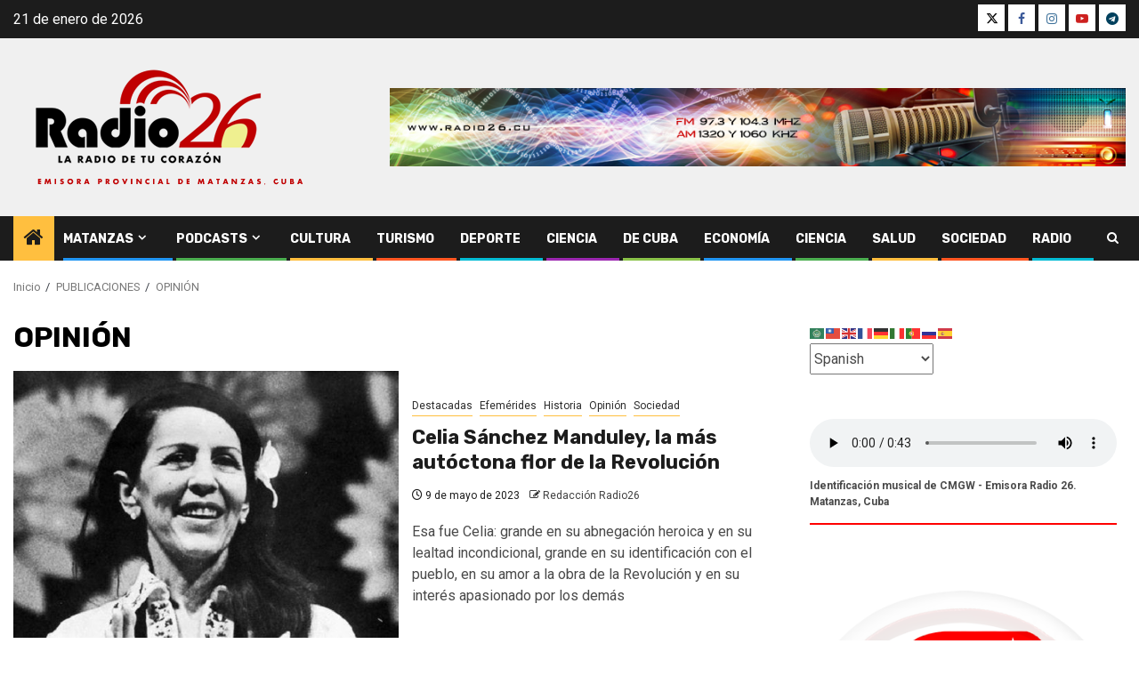

--- FILE ---
content_type: text/html; charset=UTF-8
request_url: https://www.radio26.cu/etiquetas/opinion/
body_size: 15589
content:
    <!doctype html>
<html lang="es" prefix="og: http://ogp.me/ns#">
    <head>
        <meta charset="UTF-8">
        <meta name="viewport" content="width=device-width, initial-scale=1">
        <link rel="profile" href="http://gmpg.org/xfn/11">

        <title>OPINIÓN &#8211; Radio 26 &#8211; Matanzas, Cuba</title>
<meta name='robots' content='max-image-preview:large' />
<link rel='dns-prefetch' href='//static.addtoany.com' />
<link rel='dns-prefetch' href='//fonts.googleapis.com' />
<link rel="alternate" type="application/rss+xml" title="Radio 26 - Matanzas, Cuba &raquo; Feed" href="https://www.radio26.cu/feed/" />
<link rel="alternate" type="application/rss+xml" title="Radio 26 - Matanzas, Cuba &raquo; Feed de los comentarios" href="https://www.radio26.cu/comments/feed/" />
<link rel="alternate" type="application/rss+xml" title="Radio 26 - Matanzas, Cuba &raquo; Etiqueta OPINIÓN del feed" href="https://www.radio26.cu/etiquetas/opinion/feed/" />
<style id='wp-img-auto-sizes-contain-inline-css' type='text/css'>
img:is([sizes=auto i],[sizes^="auto," i]){contain-intrinsic-size:3000px 1500px}
/*# sourceURL=wp-img-auto-sizes-contain-inline-css */
</style>
<link rel='stylesheet' id='blockspare-frontend-block-style-css-css' href='https://www.radio26.cu/wp-content/plugins/blockspare/dist/style-blocks.css' type='text/css' media='all' />
<link rel='stylesheet' id='blockspare-frontend-banner-style-css-css' href='https://www.radio26.cu/wp-content/plugins/blockspare/dist/style-banner_group.css' type='text/css' media='all' />
<link rel='stylesheet' id='fontawesome-css' href='https://www.radio26.cu/wp-content/plugins/blockspare/assets/fontawesome/css/all.css' type='text/css' media='all' />
<link rel='stylesheet' id='aft-icons-css' href='https://www.radio26.cu/wp-content/themes/newsphere/assets/icons/style.css' type='text/css' media='all' />
<link rel='stylesheet' id='bootstrap-css' href='https://www.radio26.cu/wp-content/themes/newsphere/assets/bootstrap/css/bootstrap.min.css' type='text/css' media='all' />
<link rel='stylesheet' id='swiper-slider-css' href='https://www.radio26.cu/wp-content/themes/newsphere/assets/swiper/css/swiper-bundle-new.min.css' type='text/css' media='all' />
<link rel='stylesheet' id='sidr-css' href='https://www.radio26.cu/wp-content/themes/newsphere/assets/sidr/css/sidr.bare.css' type='text/css' media='all' />
<link rel='stylesheet' id='magnific-popup-css' href='https://www.radio26.cu/wp-content/themes/newsphere/assets/magnific-popup/magnific-popup.css' type='text/css' media='all' />
<link rel='stylesheet' id='newsphere-google-fonts-css' href='https://fonts.googleapis.com/css?family=Roboto%3A400%2C500%2C700%7CRubik%3A400%2C500%2C700&#038;subset=latin%2Clatin-ext' type='text/css' media='all' />
<link rel='stylesheet' id='newsphere-style-css' href='https://www.radio26.cu/wp-content/themes/newsphere/style.css' type='text/css' media='all' />
<link rel='stylesheet' id='addtoany-css' href='https://www.radio26.cu/wp-content/plugins/add-to-any/addtoany.min.css' type='text/css' media='all' />
<script type="text/javascript" src="https://www.radio26.cu/wp-includes/js/jquery/jquery.min.js" id="jquery-core-js"></script>
<script type="text/javascript" src="https://www.radio26.cu/wp-includes/js/jquery/jquery-migrate.min.js" id="jquery-migrate-js"></script>
<script type="text/javascript" src="https://www.radio26.cu/wp-content/plugins/blockspare/assets/js/countup/waypoints.min.js" id="waypoint-js"></script>
<script type="text/javascript" src="https://www.radio26.cu/wp-content/plugins/blockspare/assets/js/countup/jquery.counterup.min.js" id="countup-js"></script>
<script type="text/javascript" id="addtoany-core-js-before">
/* <![CDATA[ */
window.a2a_config=window.a2a_config||{};a2a_config.callbacks=[];a2a_config.overlays=[];a2a_config.templates={};a2a_localize = {
	Share: "Compartir",
	Save: "Guardar",
	Subscribe: "Suscribir",
	Email: "Correo electrónico",
	Bookmark: "Marcador",
	ShowAll: "Mostrar todo",
	ShowLess: "Mostrar menos",
	FindServices: "Encontrar servicio(s)",
	FindAnyServiceToAddTo: "Encuentra al instante cualquier servicio para añadir a",
	PoweredBy: "Funciona con",
	ShareViaEmail: "Compartir por correo electrónico",
	SubscribeViaEmail: "Suscribirse a través de correo electrónico",
	BookmarkInYourBrowser: "Añadir a marcadores de tu navegador",
	BookmarkInstructions: "Presiona «Ctrl+D» o «\u2318+D» para añadir esta página a marcadores",
	AddToYourFavorites: "Añadir a tus favoritos",
	SendFromWebOrProgram: "Enviar desde cualquier dirección o programa de correo electrónico ",
	EmailProgram: "Programa de correo electrónico",
	More: "Más&#8230;",
	ThanksForSharing: "¡Gracias por compartir!",
	ThanksForFollowing: "¡Gracias por seguirnos!"
};


//# sourceURL=addtoany-core-js-before
/* ]]> */
</script>
<script type="text/javascript" defer src="https://static.addtoany.com/menu/page.js" id="addtoany-core-js"></script>
<script type="text/javascript" defer src="https://www.radio26.cu/wp-content/plugins/add-to-any/addtoany.min.js" id="addtoany-jquery-js"></script>
<script type="text/javascript" src="https://www.radio26.cu/wp-content/plugins/stop-user-enumeration/frontend/js/frontend.js" id="stop-user-enumeration-js" defer="defer" data-wp-strategy="defer"></script>
<link rel="https://api.w.org/" href="https://www.radio26.cu/wp-json/" /><link rel="alternate" title="JSON" type="application/json" href="https://www.radio26.cu/wp-json/wp/v2/tags/3407" /><link rel="EditURI" type="application/rsd+xml" title="RSD" href="https://www.radio26.cu/xmlrpc.php?rsd" />
<meta property="og:title" name="og:title" content="OPINIÓN" />
<meta property="og:type" name="og:type" content="website" />
<meta property="og:image" name="og:image" content="https://www.radio26.cu/wp-content/uploads/2024/03/cropped-RADIO-26-LOGO-APROBADO-2024-JPG-REDES-SOCIALES.jpg" />
<meta property="og:description" name="og:description" content="Emisora provincial de Matanzas, Cuba, La Radio de tu Corazón" />
<meta property="og:locale" name="og:locale" content="es_ES" />
<meta property="og:site_name" name="og:site_name" content="Radio 26 - Matanzas, Cuba" />
<meta property="twitter:card" name="twitter:card" content="summary" />
		<style type="text/css">.pp-podcast {opacity: 0;}</style>
		        <style type="text/css">
                        .site-title,
            .site-description {
                position: absolute;
                clip: rect(1px, 1px, 1px, 1px);
                display: none;
            }

            
            
            .elementor-default .elementor-section.elementor-section-full_width > .elementor-container,
            .elementor-default .elementor-section.elementor-section-boxed > .elementor-container,
            .elementor-page .elementor-section.elementor-section-full_width > .elementor-container,
            .elementor-page .elementor-section.elementor-section-boxed > .elementor-container{
                max-width: 1300px;
            }

            .container-wrapper .elementor {
                max-width: 100%;
            }

            .align-content-left .elementor-section-stretched,
            .align-content-right .elementor-section-stretched {
                max-width: 100%;
                left: 0 !important;
            }
        

        </style>
        <style type="text/css" id="custom-background-css">
body.custom-background { background-color: #ffffff; }
</style>
	<link rel="icon" href="https://www.radio26.cu/wp-content/uploads/2024/03/cropped-RADIO-26-LOGO-APROBADO-2024-JPG-REDES-SOCIALES-32x32.jpg" sizes="32x32" />
<link rel="icon" href="https://www.radio26.cu/wp-content/uploads/2024/03/cropped-RADIO-26-LOGO-APROBADO-2024-JPG-REDES-SOCIALES-192x192.jpg" sizes="192x192" />
<link rel="apple-touch-icon" href="https://www.radio26.cu/wp-content/uploads/2024/03/cropped-RADIO-26-LOGO-APROBADO-2024-JPG-REDES-SOCIALES-180x180.jpg" />
<meta name="msapplication-TileImage" content="https://www.radio26.cu/wp-content/uploads/2024/03/cropped-RADIO-26-LOGO-APROBADO-2024-JPG-REDES-SOCIALES-270x270.jpg" />
    </head>

<body class="archive tag tag-opinion tag-3407 custom-background wp-custom-logo wp-embed-responsive wp-theme-newsphere hfeed aft-default-mode aft-sticky-sidebar aft-hide-comment-count-in-list aft-hide-date-author-in-list default-content-layout align-content-left">
    

<div id="page" class="site">
    <a class="skip-link screen-reader-text" href="#content">Saltar al contenido</a>


    <header id="masthead" class="header-style1 header-layout-1">

          <div class="top-header">
        <div class="container-wrapper">
            <div class="top-bar-flex">
                <div class="top-bar-left col-2">

                    
                    <div class="date-bar-left">
                                                    <span class="topbar-date">
                                        21 de enero de 2026                                    </span>

                                            </div>
                </div>

                <div class="top-bar-right col-2">
  						<span class="aft-small-social-menu">
  							
                                <div class="social-navigation"><ul id="social-menu" class="menu"><li id="menu-item-32753" class="menu-item menu-item-type-custom menu-item-object-custom menu-item-32753"><a href="https://twitter.com/radio26cu"><span class="screen-reader-text">X</span></a></li>
<li id="menu-item-32755" class="menu-item menu-item-type-custom menu-item-object-custom menu-item-32755"><a href="https://www.facebook.com/radio26"><span class="screen-reader-text">FB</span></a></li>
<li id="menu-item-32761" class="menu-item menu-item-type-custom menu-item-object-custom menu-item-32761"><a href="https://www.instagram.com/radio26matanzas/"><span class="screen-reader-text">Instagram</span></a></li>
<li id="menu-item-32764" class="menu-item menu-item-type-custom menu-item-object-custom menu-item-32764"><a href="https://www.youtube.com/@emisoraradio26"><span class="screen-reader-text">YouTube</span></a></li>
<li id="menu-item-32766" class="menu-item menu-item-type-custom menu-item-object-custom menu-item-32766"><a href="https://t.me/laradio26"><span class="screen-reader-text">Telegram</span></a></li>
</ul></div>
                              						</span>
                </div>
            </div>
        </div>

    </div>
<div class="main-header " data-background="">
    <div class="container-wrapper">
        <div class="af-container-row af-flex-container">
            <div class="col-3 float-l pad">
                <div class="logo-brand">
                    <div class="site-branding">
                        <a href="https://www.radio26.cu/" class="custom-logo-link" rel="home"><img width="356" height="150" src="https://www.radio26.cu/wp-content/uploads/2025/02/Identificador-visual-Radio26.png" class="custom-logo" alt="Radio 26, emisora provincial de Matanzas, Cuba" decoding="async" fetchpriority="high" srcset="https://www.radio26.cu/wp-content/uploads/2025/02/Identificador-visual-Radio26.png 356w, https://www.radio26.cu/wp-content/uploads/2025/02/Identificador-visual-Radio26-300x126.png 300w" sizes="(max-width: 356px) 100vw, 356px" /></a>                            <p class="site-title font-family-1">
                                <a href="https://www.radio26.cu/"
                                   rel="home">Radio 26 &#8211; Matanzas, Cuba</a>
                            </p>
                        
                                                    <p class="site-description">Emisora provincial de Matanzas, Cuba, La Radio de tu Corazón</p>
                                            </div>
                </div>
            </div>
            <div class="col-66 float-l pad">
                            <div class="banner-promotions-wrapper">
                                    <div class="promotion-section">
                        <a href="https://www.radio26.cu/audio-en-vivo-internet/" target="_blank">
                            <img width="930" height="100" src="https://www.radio26.cu/wp-content/uploads/2024/03/Banner-promocional-emisora-Radio-26.jpg" class="attachment-full size-full" alt="" decoding="async" srcset="https://www.radio26.cu/wp-content/uploads/2024/03/Banner-promocional-emisora-Radio-26.jpg 930w, https://www.radio26.cu/wp-content/uploads/2024/03/Banner-promocional-emisora-Radio-26-300x32.jpg 300w, https://www.radio26.cu/wp-content/uploads/2024/03/Banner-promocional-emisora-Radio-26-768x83.jpg 768w" sizes="(max-width: 930px) 100vw, 930px" />                        </a>
                    </div>
                                

            </div>
            <!-- Trending line END -->
                        </div>
        </div>
    </div>

</div>

      <div class="header-menu-part">
        <div id="main-navigation-bar" class="bottom-bar">
          <div class="navigation-section-wrapper">
            <div class="container-wrapper">
              <div class="header-middle-part">
                <div class="navigation-container">
                  <nav class="main-navigation clearfix">
                                          <span class="aft-home-icon">
                                                <a href="https://www.radio26.cu" aria-label="Home">
                          <i class="fa fa-home" aria-hidden="true"></i>
                        </a>
                      </span>
                                        <div class="aft-dynamic-navigation-elements">
                      <button class="toggle-menu" aria-controls="primary-menu" aria-expanded="false">
                        <span class="screen-reader-text">
                          Menú principal                        </span>
                        <i class="ham"></i>
                      </button>


                      <div class="menu main-menu menu-desktop show-menu-border"><ul id="primary-menu" class="menu"><li id="menu-item-224" class="menu-item menu-item-type-taxonomy menu-item-object-category menu-item-has-children menu-item-224"><a href="https://www.radio26.cu/categorias/matanzas/">Matanzas</a>
<ul class="sub-menu">
	<li id="menu-item-35589" class="menu-item menu-item-type-taxonomy menu-item-object-category menu-item-35589"><a href="https://www.radio26.cu/categorias/noticias-de-matanzas/">Noticias de Matanzas</a></li>
	<li id="menu-item-32747" class="menu-item menu-item-type-taxonomy menu-item-object-category menu-item-32747"><a href="https://www.radio26.cu/categorias/desde-la-radio/efemerides/">Efemérides</a></li>
</ul>
</li>
<li id="menu-item-54075" class="menu-item menu-item-type-post_type menu-item-object-page menu-item-has-children menu-item-54075"><a href="https://www.radio26.cu/podcasts-de-radio-26/">Podcasts</a>
<ul class="sub-menu">
	<li id="menu-item-65903" class="menu-item menu-item-type-post_type menu-item-object-page menu-item-65903"><a href="https://www.radio26.cu/podcast-el-retablo-del-saber/">Podcast «El retablo del saber»</a></li>
	<li id="menu-item-56684" class="menu-item menu-item-type-custom menu-item-object-custom menu-item-56684"><a href="https://www.radio26.cu/podcast-al-derecho/">Podcast «Al derecho»</a></li>
	<li id="menu-item-65916" class="menu-item menu-item-type-post_type menu-item-object-page menu-item-65916"><a href="https://www.radio26.cu/podcast-con-toque-natural/">Podcast «Con toque natural»</a></li>
	<li id="menu-item-56685" class="menu-item menu-item-type-custom menu-item-object-custom menu-item-56685"><a href="https://www.radio26.cu/podcast-reencuentros/">Podcast «Reencuentro»</a></li>
</ul>
</li>
<li id="menu-item-226" class="menu-item menu-item-type-taxonomy menu-item-object-category menu-item-226"><a href="https://www.radio26.cu/categorias/noticias-de-matanzas/cultura/">Cultura</a></li>
<li id="menu-item-32730" class="menu-item menu-item-type-taxonomy menu-item-object-category menu-item-32730"><a href="https://www.radio26.cu/categorias/noticias-de-matanzas/turismo/">Turismo</a></li>
<li id="menu-item-250" class="menu-item menu-item-type-taxonomy menu-item-object-category menu-item-250"><a href="https://www.radio26.cu/categorias/noticias-de-matanzas/deporte/">Deporte</a></li>
<li id="menu-item-35587" class="menu-item menu-item-type-taxonomy menu-item-object-category menu-item-35587"><a href="https://www.radio26.cu/categorias/noticias-de-matanzas/ciencia/">Ciencia</a></li>
<li id="menu-item-225" class="menu-item menu-item-type-taxonomy menu-item-object-category menu-item-225"><a href="https://www.radio26.cu/categorias/noticias-de-cuba/">De Cuba</a></li>
<li id="menu-item-251" class="menu-item menu-item-type-taxonomy menu-item-object-category menu-item-251"><a href="https://www.radio26.cu/categorias/noticias-de-matanzas/economia/">Economía</a></li>
<li id="menu-item-32745" class="menu-item menu-item-type-taxonomy menu-item-object-category menu-item-32745"><a href="https://www.radio26.cu/categorias/noticias-de-matanzas/ciencia/">Ciencia</a></li>
<li id="menu-item-276" class="menu-item menu-item-type-taxonomy menu-item-object-category menu-item-276"><a href="https://www.radio26.cu/categorias/noticias-de-matanzas/salud/">Salud</a></li>
<li id="menu-item-249" class="menu-item menu-item-type-taxonomy menu-item-object-category menu-item-249"><a href="https://www.radio26.cu/categorias/noticias-de-matanzas/sociedad/">Sociedad</a></li>
<li id="menu-item-32749" class="menu-item menu-item-type-taxonomy menu-item-object-category menu-item-32749"><a href="https://www.radio26.cu/categorias/opinion/radio/">Radio</a></li>
</ul></div>                    </div>

                  </nav>
                </div>
              </div>
              <div class="header-right-part">

                                <div class="af-search-wrap">
                  <div class="search-overlay">
                    <a href="#" title="Search" class="search-icon">
                      <i class="fa fa-search"></i>
                    </a>
                    <div class="af-search-form">
                      <form role="search" method="get" class="search-form" action="https://www.radio26.cu/">
				<label>
					<span class="screen-reader-text">Buscar:</span>
					<input type="search" class="search-field" placeholder="Buscar &hellip;" value="" name="s" />
				</label>
				<input type="submit" class="search-submit" value="Buscar" />
			</form>                    </div>
                  </div>
                </div>
              </div>
            </div>
          </div>
        </div>
      </div>
    </header>

    <!-- end slider-section -->

            <div class="af-breadcrumbs-wrapper container-wrapper">
            <div class="af-breadcrumbs font-family-1 color-pad">
                <div role="navigation" aria-label="Migas de pan" class="breadcrumb-trail breadcrumbs" itemprop="breadcrumb"><ul class="trail-items" itemscope itemtype="http://schema.org/BreadcrumbList"><meta name="numberOfItems" content="3" /><meta name="itemListOrder" content="Ascending" /><li itemprop="itemListElement" itemscope itemtype="http://schema.org/ListItem" class="trail-item trail-begin"><a href="https://www.radio26.cu/" rel="home" itemprop="item"><span itemprop="name">Inicio</span></a><meta itemprop="position" content="1" /></li><li itemprop="itemListElement" itemscope itemtype="http://schema.org/ListItem" class="trail-item"><a href="https://www.radio26.cu/publicaciones/" itemprop="item"><span itemprop="name">PUBLICACIONES</span></a><meta itemprop="position" content="2" /></li><li itemprop="itemListElement" itemscope itemtype="http://schema.org/ListItem" class="trail-item trail-end"><a href="https://www.radio26.cu/etiquetas/opinion/" itemprop="item"><span itemprop="name">OPINIÓN</span></a><meta itemprop="position" content="3" /></li></ul></div>            </div>
        </div>
            <div id="content" class="container-wrapper">

    <div id="primary" class="content-area">
        <main id="main" class="site-main">

			
                <header class="header-title-wrapper1">
					<h1 class="page-title">OPINIÓN</h1>                </header><!-- .header-title-wrapper -->
				    <div class="af-container-row aft-archive-wrapper clearfix archive-layout-list">
    


		            <article id="post-10749" class="latest-posts-list col-1 float-l pad archive-layout-list archive-image-left post-10749 post type-post status-publish format-standard has-post-thumbnail hentry category-destacadas category-efemerides category-historia category-opinion category-sociedad tag-armando-hart-davalos tag-celia-sanchez tag-cuba tag-el-archivo-de-hart tag-historia tag-historia-de-cuba tag-opinion tag-revolucion-cubana" >
				<div class="archive-list-post list-style">
  <div class="read-single color-pad">
    <div class="read-img pos-rel col-2 float-l read-bg-img af-sec-list-img">
      <a href="https://www.radio26.cu/noticias-de-matanzas/sociedad/celia-sanchez-manduley-la-mas-autoctona-flor-de-la-revolucion/" aria-label="Celia Sánchez Manduley, la más autóctona flor de la Revolución">
        <img width="580" height="386" src="https://www.radio26.cu/wp-content/uploads/2023/05/celia_sanchez-580x386-1.jpg" class="attachment-medium_large size-medium_large wp-post-image" alt="" decoding="async" srcset="https://www.radio26.cu/wp-content/uploads/2023/05/celia_sanchez-580x386-1.jpg 580w, https://www.radio26.cu/wp-content/uploads/2023/05/celia_sanchez-580x386-1-300x200.jpg 300w" sizes="(max-width: 580px) 100vw, 580px" />      </a>
      <span class="min-read-post-format">
                
      </span>


          </div>
    <div class="read-details col-2 float-l pad af-sec-list-txt color-tp-pad">
      <div class="read-categories">
        <ul class="cat-links"><li class="meta-category">
                             <a class="newsphere-categories category-color-1" href="https://www.radio26.cu/categorias/destacadas/" alt="Ver todas las entradas en Destacadas"> 
                                 Destacadas
                             </a>
                        </li><li class="meta-category">
                             <a class="newsphere-categories category-color-1" href="https://www.radio26.cu/categorias/desde-la-radio/efemerides/" alt="Ver todas las entradas en Efemérides"> 
                                 Efemérides
                             </a>
                        </li><li class="meta-category">
                             <a class="newsphere-categories category-color-1" href="https://www.radio26.cu/categorias/historia/" alt="Ver todas las entradas en Historia"> 
                                 Historia
                             </a>
                        </li><li class="meta-category">
                             <a class="newsphere-categories category-color-1" href="https://www.radio26.cu/categorias/opinion/" alt="Ver todas las entradas en Opinión"> 
                                 Opinión
                             </a>
                        </li><li class="meta-category">
                             <a class="newsphere-categories category-color-1" href="https://www.radio26.cu/categorias/noticias-de-matanzas/sociedad/" alt="Ver todas las entradas en Sociedad"> 
                                 Sociedad
                             </a>
                        </li></ul>      </div>
      <div class="read-title">
        <h3>
          <a href="https://www.radio26.cu/noticias-de-matanzas/sociedad/celia-sanchez-manduley-la-mas-autoctona-flor-de-la-revolucion/" aria-label="Celia Sánchez Manduley, la más autóctona flor de la Revolución">Celia Sánchez Manduley, la más autóctona flor de la Revolución</a>
        </h3>
      </div>
      <div class="entry-meta">
        
            <span class="author-links">

                            <span class="item-metadata posts-date">
                <i class="fa fa-clock-o"></i>
                    9 de mayo de 2023            </span>
                            
                    <span class="item-metadata posts-author byline">
                    <i class="fa fa-pencil-square-o"></i>
                                    <a href="https://www.radio26.cu/author/radio26-matanzas/">
                    Redacción Radio26                </a>
               </span>
                
        </span>
              </div>

              <div class="read-descprition full-item-discription">
          <div class="post-description">
                          <p>Esa fue Celia: grande en su abnegación heroica y en su lealtad incondicional, grande en su identificación con el pueblo, en su amor a la obra de la Revolución y en su interés apasionado por los demás</p>
                      </div>
        </div>
      

    </div>
  </div>
  </div>            </article>
		
		        </div>
    
            <div class="col col-ten">
                <div class="newsphere-pagination">
					                </div>
            </div>
        </main><!-- #main -->
    </div><!-- #primary -->





<div id="secondary" class="sidebar-area sidebar-sticky-top">
    <div class="theiaStickySidebar">
        <aside class="widget-area color-pad">
            <div id="gtranslate-2" class="widget newsphere-widget widget_gtranslate"><div class="gtranslate_wrapper" id="gt-wrapper-12796634"></div></div><div id="block-11" class="widget newsphere-widget widget_block"><audio controls style="width: 100%;">
  <source src="https://www.radio26.cu/wp-content/uploads/2024/03/IDENTIFICACION-RADIO-26.mp3" type="audio/mpeg">
  Tu navegador no soporta el elemento de audio.
</audio>
<p style="text-align: left; font-size: 12px; margin-top: 5px;">
  <strong>Identificación musical de CMGW - Emisora Radio 26. Matanzas, Cuba</strong>
</p>
<hr style="border: none; height: 2px; background-color: red; margin-top: 10px;"></div><div id="media_image-2" class="widget newsphere-widget widget_media_image"><a href="https://www.radio26.cu/matanzas/conmemoraron-en-matanzas-el-aniversario-67-del-triunfo-de-la-revolucion/"><img width="396" height="511" src="https://www.radio26.cu/wp-content/uploads/2025/12/Un-pueblo-en-Revolucion.png" class="image wp-image-68725  attachment-full size-full" alt="" style="max-width: 100%; height: auto;" decoding="async" loading="lazy" srcset="https://www.radio26.cu/wp-content/uploads/2025/12/Un-pueblo-en-Revolucion.png 396w, https://www.radio26.cu/wp-content/uploads/2025/12/Un-pueblo-en-Revolucion-232x300.png 232w" sizes="auto, (max-width: 396px) 100vw, 396px" /></a></div><div id="newsphere_tabbed_posts-2" class="widget newsphere-widget newsphere_tabbed_posts_widget">      <div class="tabbed-container">
        <div class="tabbed-head">
          <ul class="nav nav-tabs af-tabs tab-warpper" role="tablist">
            <li role="presentation" class="tab tab-recent">
              <a href="#tabbed-2-recent"
                aria-label="Recientes"
                role="tab"
                id="tabbed-2-recent-tab"
                aria-controls="tabbed-2-recent"
                aria-selected="true"
                data-toggle="tab"
                class="font-family-1 active">
                <i class="fa fa-clock-o" aria-hidden="true"></i> Reciente              </a>
            </li>
            <li role="presentation" class="tab tab-popular">
              <a href="#tabbed-2-popular"
                aria-label="Populares"
                role="tab"
                id="tabbed-2-popular-tab"
                aria-controls="tabbed-2-popular"
                aria-selected="false"
                data-toggle="tab"
                class="font-family-1  ">
                <i class="fa fa-fire" aria-hidden="true"></i> Popular              </a>
            </li>

                          <li class="tab tab-categorised" role="presentation">
                <a href="#tabbed-2-categorised"
                  aria-label="Categorizado"
                  role="tab"
                  id="tabbed-2-categorised-tab"
                  aria-controls="tabbed-2-categorised"
                  aria-selected="false"
                  data-toggle="tab"
                  class="font-family-1">
                  <i class="fa fa-bolt" aria-hidden="true"></i> Tendencia                </a>
              </li>
                      </ul>
        </div>
        <div class="tab-content">
          <div id="tabbed-2-recent"
            role="tabpanel"
            aria-labelledby="tabbed-2-recent-tab"
            aria-hidden="false"
            class="tab-pane active">
            <ul class="article-item article-list-item article-tabbed-list article-item-left">          <li class="af-double-column list-style">
            <div class="read-single clearfix color-pad">
                                            <div class="read-img pos-rel col-4 float-l read-bg-img">
                  <a href="https://www.radio26.cu/noticias-de-matanzas/deporte/doble-mordisco-en-el-inicio-de-los-play-off-del-beisbol-cubano/" aria-label="Doble mordisco en el inicio de los play-off del béisbol cubano">
                    <img width="150" height="150" src="https://www.radio26.cu/wp-content/uploads/2026/01/IMG-20260120-WA0011-150x150.jpg" class="attachment-thumbnail size-thumbnail wp-post-image" alt="" decoding="async" loading="lazy" />                  </a>
                  <span class="min-read-post-format">
                                      </span>

                </div>
                            <div class="read-details col-75 float-l pad color-tp-pad">
                <div class="full-item-metadata primary-font">
                  <div class="figure-categories figure-categories-bg clearfix">

                    <ul class="cat-links"><li class="meta-category">
                             <a class="newsphere-categories category-color-1" href="https://www.radio26.cu/categorias/noticias-de-matanzas/deporte/" alt="Ver todas las entradas en Deporte"> 
                                 Deporte
                             </a>
                        </li><li class="meta-category">
                             <a class="newsphere-categories category-color-1" href="https://www.radio26.cu/categorias/destacadas/" alt="Ver todas las entradas en Destacadas"> 
                                 Destacadas
                             </a>
                        </li></ul>                  </div>
                </div>
                <div class="full-item-content">
                  <div class="read-title">
                    <h3>
                      <a href="https://www.radio26.cu/noticias-de-matanzas/deporte/doble-mordisco-en-el-inicio-de-los-play-off-del-beisbol-cubano/" aria-label="Doble mordisco en el inicio de los play-off del béisbol cubano">
                        Doble mordisco en el inicio de los play-off del béisbol cubano                      </a>
                    </h3>
                  </div>
                  <div class="entry-meta">
                                        
            <span class="author-links">

                            <span class="item-metadata posts-date">
                <i class="fa fa-clock-o"></i>
                    21 de enero de 2026            </span>
                            
                    <span class="item-metadata posts-author byline">
                    <i class="fa fa-pencil-square-o"></i>
                                    <a href="https://www.radio26.cu/author/george/">
                    George Carlos Roger Suárez                </a>
               </span>
                
        </span>
                          </div>
                                  </div>
              </div>
            </div>
          </li>
          <li class="af-double-column list-style">
            <div class="read-single clearfix color-pad">
                                            <div class="read-img pos-rel col-4 float-l read-bg-img">
                  <a href="https://www.radio26.cu/noticias-de-matanzas/sociedad/reunion-de-factores-comunitarios-aborda-temas-de-la-vida-cotidiana-en-pedro-betancourt/" aria-label="Reunión de factores comunitarios aborda temas de la vida cotidiana en Pedro Betancourt">
                    <img width="150" height="150" src="https://www.radio26.cu/wp-content/uploads/2026/01/615453041_1305096488302725_5058025278299804405_n-150x150.jpg" class="attachment-thumbnail size-thumbnail wp-post-image" alt="" decoding="async" loading="lazy" />                  </a>
                  <span class="min-read-post-format">
                                      </span>

                </div>
                            <div class="read-details col-75 float-l pad color-tp-pad">
                <div class="full-item-metadata primary-font">
                  <div class="figure-categories figure-categories-bg clearfix">

                    <ul class="cat-links"><li class="meta-category">
                             <a class="newsphere-categories category-color-1" href="https://www.radio26.cu/categorias/destacadas/" alt="Ver todas las entradas en Destacadas"> 
                                 Destacadas
                             </a>
                        </li><li class="meta-category">
                             <a class="newsphere-categories category-color-1" href="https://www.radio26.cu/categorias/noticias-de-matanzas/sociedad/" alt="Ver todas las entradas en Sociedad"> 
                                 Sociedad
                             </a>
                        </li></ul>                  </div>
                </div>
                <div class="full-item-content">
                  <div class="read-title">
                    <h3>
                      <a href="https://www.radio26.cu/noticias-de-matanzas/sociedad/reunion-de-factores-comunitarios-aborda-temas-de-la-vida-cotidiana-en-pedro-betancourt/" aria-label="Reunión de factores comunitarios aborda temas de la vida cotidiana en Pedro Betancourt">
                        Reunión de factores comunitarios aborda temas de la vida cotidiana en Pedro Betancourt                      </a>
                    </h3>
                  </div>
                  <div class="entry-meta">
                                        
            <span class="author-links">

                            <span class="item-metadata posts-date">
                <i class="fa fa-clock-o"></i>
                    21 de enero de 2026            </span>
                            
                    <span class="item-metadata posts-author byline">
                    <i class="fa fa-pencil-square-o"></i>
                                    <a href="https://www.radio26.cu/author/yadiel-barbon/">
                    Yadiel Barbón Salgado                </a>
               </span>
                
        </span>
                          </div>
                                  </div>
              </div>
            </div>
          </li>
          <li class="af-double-column list-style">
            <div class="read-single clearfix color-pad">
                                            <div class="read-img pos-rel col-4 float-l read-bg-img">
                  <a href="https://www.radio26.cu/noticias-de-matanzas/economia/jornadas-productivas-por-los-87-de-la-ctc/" aria-label="Jornadas productivas por los 87 de la CTC">
                    <img width="150" height="150" src="https://www.radio26.cu/wp-content/uploads/2026/01/ctc-matanzas-1-150x150.jpg" class="attachment-thumbnail size-thumbnail wp-post-image" alt="" decoding="async" loading="lazy" />                  </a>
                  <span class="min-read-post-format">
                                      </span>

                </div>
                            <div class="read-details col-75 float-l pad color-tp-pad">
                <div class="full-item-metadata primary-font">
                  <div class="figure-categories figure-categories-bg clearfix">

                    <ul class="cat-links"><li class="meta-category">
                             <a class="newsphere-categories category-color-1" href="https://www.radio26.cu/categorias/destacadas/" alt="Ver todas las entradas en Destacadas"> 
                                 Destacadas
                             </a>
                        </li><li class="meta-category">
                             <a class="newsphere-categories category-color-1" href="https://www.radio26.cu/categorias/noticias-de-matanzas/economia/" alt="Ver todas las entradas en Economía"> 
                                 Economía
                             </a>
                        </li></ul>                  </div>
                </div>
                <div class="full-item-content">
                  <div class="read-title">
                    <h3>
                      <a href="https://www.radio26.cu/noticias-de-matanzas/economia/jornadas-productivas-por-los-87-de-la-ctc/" aria-label="Jornadas productivas por los 87 de la CTC">
                        Jornadas productivas por los 87 de la CTC                      </a>
                    </h3>
                  </div>
                  <div class="entry-meta">
                                        
            <span class="author-links">

                            <span class="item-metadata posts-date">
                <i class="fa fa-clock-o"></i>
                    20 de enero de 2026            </span>
                            
                    <span class="item-metadata posts-author byline">
                    <i class="fa fa-pencil-square-o"></i>
                                    <a href="https://www.radio26.cu/author/eva-luna/">
                    Eva Luna Acosta Armiñán                </a>
               </span>
                
        </span>
                          </div>
                                  </div>
              </div>
            </div>
          </li>
          <li class="af-double-column list-style">
            <div class="read-single clearfix color-pad">
                                          <div class="read-details col-75 float-l pad color-tp-pad">
                <div class="full-item-metadata primary-font">
                  <div class="figure-categories figure-categories-bg clearfix">

                    <ul class="cat-links"><li class="meta-category">
                             <a class="newsphere-categories category-color-1" href="https://www.radio26.cu/categorias/destacadas/" alt="Ver todas las entradas en Destacadas"> 
                                 Destacadas
                             </a>
                        </li><li class="meta-category">
                             <a class="newsphere-categories category-color-1" href="https://www.radio26.cu/categorias/noticias-de-matanzas/sociedad/" alt="Ver todas las entradas en Sociedad"> 
                                 Sociedad
                             </a>
                        </li></ul>                  </div>
                </div>
                <div class="full-item-content">
                  <div class="read-title">
                    <h3>
                      <a href="https://www.radio26.cu/noticias-de-matanzas/sociedad/escuela-franklin-gomez-fortalece-vocacion-pedagogica-y-compromiso-solidario/" aria-label="Escuela Franklin Gómez fortalece vocación pedagógica y compromiso solidario">
                        Escuela Franklin Gómez fortalece vocación pedagógica y compromiso solidario                      </a>
                    </h3>
                  </div>
                  <div class="entry-meta">
                                        
            <span class="author-links">

                            <span class="item-metadata posts-date">
                <i class="fa fa-clock-o"></i>
                    20 de enero de 2026            </span>
                            
                    <span class="item-metadata posts-author byline">
                    <i class="fa fa-pencil-square-o"></i>
                                    <a href="https://www.radio26.cu/author/yannier-delgado/">
                    Yannier Delgado Díaz                </a>
               </span>
                
        </span>
                          </div>
                                  </div>
              </div>
            </div>
          </li>
          <li class="af-double-column list-style">
            <div class="read-single clearfix color-pad">
                                            <div class="read-img pos-rel col-4 float-l read-bg-img">
                  <a href="https://www.radio26.cu/noticias-de-matanzas/oberan-ia-informativa-etica-y-verdad-en-la-era-digital/" aria-label="Soberan-IA informativa: ética y verdad en la era digital">
                    <img width="150" height="150" src="https://www.radio26.cu/wp-content/uploads/2026/01/1768833518721-150x150.png" class="attachment-thumbnail size-thumbnail wp-post-image" alt="" decoding="async" loading="lazy" srcset="https://www.radio26.cu/wp-content/uploads/2026/01/1768833518721-150x150.png 150w, https://www.radio26.cu/wp-content/uploads/2026/01/1768833518721-300x300.png 300w, https://www.radio26.cu/wp-content/uploads/2026/01/1768833518721.png 399w" sizes="auto, (max-width: 150px) 100vw, 150px" />                  </a>
                  <span class="min-read-post-format">
                                      </span>

                </div>
                            <div class="read-details col-75 float-l pad color-tp-pad">
                <div class="full-item-metadata primary-font">
                  <div class="figure-categories figure-categories-bg clearfix">

                    <ul class="cat-links"><li class="meta-category">
                             <a class="newsphere-categories category-color-1" href="https://www.radio26.cu/categorias/noticias-de-matanzas/" alt="Ver todas las entradas en Noticias de Matanzas"> 
                                 Noticias de Matanzas
                             </a>
                        </li></ul>                  </div>
                </div>
                <div class="full-item-content">
                  <div class="read-title">
                    <h3>
                      <a href="https://www.radio26.cu/noticias-de-matanzas/oberan-ia-informativa-etica-y-verdad-en-la-era-digital/" aria-label="Soberan-IA informativa: ética y verdad en la era digital">
                        Soberan-IA informativa: ética y verdad en la era digital                      </a>
                    </h3>
                  </div>
                  <div class="entry-meta">
                                        
            <span class="author-links">

                            <span class="item-metadata posts-date">
                <i class="fa fa-clock-o"></i>
                    20 de enero de 2026            </span>
                            
                    <span class="item-metadata posts-author byline">
                    <i class="fa fa-pencil-square-o"></i>
                                    <a href="https://www.radio26.cu/author/yadiel-barbon/">
                    Yadiel Barbón Salgado                </a>
               </span>
                
        </span>
                          </div>
                                  </div>
              </div>
            </div>
          </li>
</ul>          </div>
          <div id="tabbed-2-popular"
            role="tabpanel"
            aria-labelledby="tabbed-2-popular-tab"
            aria-hidden="true"
            class="tab-pane ">
            <ul class="article-item article-list-item article-tabbed-list article-item-left">          <li class="af-double-column list-style">
            <div class="read-single clearfix color-pad">
                                            <div class="read-img pos-rel col-4 float-l read-bg-img">
                  <a href="https://www.radio26.cu/noticias-de-matanzas/economia/como-puedo-comprar-gas-licuado-en-la-tienda-virtual/" aria-label="¿Cómo puedo comprar gas licuado en la tienda virtual ?">
                    <img width="150" height="150" src="https://www.radio26.cu/wp-content/uploads/2023/05/gas-2-150x150.jpg" class="attachment-thumbnail size-thumbnail wp-post-image" alt="" decoding="async" loading="lazy" srcset="https://www.radio26.cu/wp-content/uploads/2023/05/gas-2-150x150.jpg 150w, https://www.radio26.cu/wp-content/uploads/2023/05/gas-2-64x64.jpg 64w, https://www.radio26.cu/wp-content/uploads/2023/05/gas-2-45x45.jpg 45w, https://www.radio26.cu/wp-content/uploads/2023/05/gas-2-80x80.jpg 80w" sizes="auto, (max-width: 150px) 100vw, 150px" />                  </a>
                  <span class="min-read-post-format">
                                      </span>

                </div>
                            <div class="read-details col-75 float-l pad color-tp-pad">
                <div class="full-item-metadata primary-font">
                  <div class="figure-categories figure-categories-bg clearfix">

                    <ul class="cat-links"><li class="meta-category">
                             <a class="newsphere-categories category-color-1" href="https://www.radio26.cu/categorias/destacadas/" alt="Ver todas las entradas en Destacadas"> 
                                 Destacadas
                             </a>
                        </li><li class="meta-category">
                             <a class="newsphere-categories category-color-1" href="https://www.radio26.cu/categorias/noticias-de-matanzas/economia/" alt="Ver todas las entradas en Economía"> 
                                 Economía
                             </a>
                        </li></ul>                  </div>
                </div>
                <div class="full-item-content">
                  <div class="read-title">
                    <h3>
                      <a href="https://www.radio26.cu/noticias-de-matanzas/economia/como-puedo-comprar-gas-licuado-en-la-tienda-virtual/" aria-label="¿Cómo puedo comprar gas licuado en la tienda virtual ?">
                        ¿Cómo puedo comprar gas licuado en la tienda virtual ?                      </a>
                    </h3>
                  </div>
                  <div class="entry-meta">
                                        
            <span class="author-links">

                            <span class="item-metadata posts-date">
                <i class="fa fa-clock-o"></i>
                    5 de mayo de 2023            </span>
                            
                    <span class="item-metadata posts-author byline">
                    <i class="fa fa-pencil-square-o"></i>
                                    <a href="https://www.radio26.cu/author/yunielis-moliner/">
                    Yunielis Moliner Isasi                </a>
               </span>
                
        </span>
                          </div>
                                  </div>
              </div>
            </div>
          </li>
          <li class="af-double-column list-style">
            <div class="read-single clearfix color-pad">
                                            <div class="read-img pos-rel col-4 float-l read-bg-img">
                  <a href="https://www.radio26.cu/noticias-de-matanzas/cultura/recibira-premio-nacional-del-humor-2024-moises-rodriguez-cabrera/" aria-label="Recibirá Premio Nacional del Humor 2024 Moisés Rodríguez Cabrera">
                    <img width="150" height="150" src="https://www.radio26.cu/wp-content/uploads/2025/03/Moises-Rodriguez-1-1-rotated-e1742839386717-150x150.jpg" class="attachment-thumbnail size-thumbnail wp-post-image" alt="" decoding="async" loading="lazy" />                  </a>
                  <span class="min-read-post-format">
                                      </span>

                </div>
                            <div class="read-details col-75 float-l pad color-tp-pad">
                <div class="full-item-metadata primary-font">
                  <div class="figure-categories figure-categories-bg clearfix">

                    <ul class="cat-links"><li class="meta-category">
                             <a class="newsphere-categories category-color-1" href="https://www.radio26.cu/categorias/noticias-de-matanzas/cultura/" alt="Ver todas las entradas en Cultura"> 
                                 Cultura
                             </a>
                        </li><li class="meta-category">
                             <a class="newsphere-categories category-color-1" href="https://www.radio26.cu/categorias/destacadas/" alt="Ver todas las entradas en Destacadas"> 
                                 Destacadas
                             </a>
                        </li></ul>                  </div>
                </div>
                <div class="full-item-content">
                  <div class="read-title">
                    <h3>
                      <a href="https://www.radio26.cu/noticias-de-matanzas/cultura/recibira-premio-nacional-del-humor-2024-moises-rodriguez-cabrera/" aria-label="Recibirá Premio Nacional del Humor 2024 Moisés Rodríguez Cabrera">
                        Recibirá Premio Nacional del Humor 2024 Moisés Rodríguez Cabrera                      </a>
                    </h3>
                  </div>
                  <div class="entry-meta">
                                        
            <span class="author-links">

                            <span class="item-metadata posts-date">
                <i class="fa fa-clock-o"></i>
                    24 de marzo de 2025            </span>
                            
                    <span class="item-metadata posts-author byline">
                    <i class="fa fa-pencil-square-o"></i>
                                    <a href="https://www.radio26.cu/author/jessica-mesa/">
                    Jessica Mesa Duarte                </a>
               </span>
                
        </span>
                          </div>
                                  </div>
              </div>
            </div>
          </li>
          <li class="af-double-column list-style">
            <div class="read-single clearfix color-pad">
                                            <div class="read-img pos-rel col-4 float-l read-bg-img">
                  <a href="https://www.radio26.cu/noticias-de-matanzas/economia/adopta-medidas-transmetro-matanzas-para-mantener-servicio-ante-baja-disponibilidad-tecnica-audio-y-fotos/" aria-label="Adopta TRANSMETRO medidas para mantener servicio ante baja disponibilidad técnica (+audio y fotos)">
                    <img width="150" height="150" src="https://www.radio26.cu/wp-content/uploads/2023/02/received_754955779318121-150x150.jpeg" class="attachment-thumbnail size-thumbnail wp-post-image" alt="" decoding="async" loading="lazy" srcset="https://www.radio26.cu/wp-content/uploads/2023/02/received_754955779318121-150x150.jpeg 150w, https://www.radio26.cu/wp-content/uploads/2023/02/received_754955779318121-64x64.jpeg 64w, https://www.radio26.cu/wp-content/uploads/2023/02/received_754955779318121-45x45.jpeg 45w, https://www.radio26.cu/wp-content/uploads/2023/02/received_754955779318121-80x80.jpeg 80w" sizes="auto, (max-width: 150px) 100vw, 150px" />                  </a>
                  <span class="min-read-post-format">
                                      </span>

                </div>
                            <div class="read-details col-75 float-l pad color-tp-pad">
                <div class="full-item-metadata primary-font">
                  <div class="figure-categories figure-categories-bg clearfix">

                    <ul class="cat-links"><li class="meta-category">
                             <a class="newsphere-categories category-color-1" href="https://www.radio26.cu/categorias/destacadas/" alt="Ver todas las entradas en Destacadas"> 
                                 Destacadas
                             </a>
                        </li><li class="meta-category">
                             <a class="newsphere-categories category-color-1" href="https://www.radio26.cu/categorias/noticias-de-matanzas/economia/" alt="Ver todas las entradas en Economía"> 
                                 Economía
                             </a>
                        </li><li class="meta-category">
                             <a class="newsphere-categories category-color-1" href="https://www.radio26.cu/categorias/noticias-de-matanzas/transporte/" alt="Ver todas las entradas en Transporte"> 
                                 Transporte
                             </a>
                        </li></ul>                  </div>
                </div>
                <div class="full-item-content">
                  <div class="read-title">
                    <h3>
                      <a href="https://www.radio26.cu/noticias-de-matanzas/economia/adopta-medidas-transmetro-matanzas-para-mantener-servicio-ante-baja-disponibilidad-tecnica-audio-y-fotos/" aria-label="Adopta TRANSMETRO medidas para mantener servicio ante baja disponibilidad técnica (+audio y fotos)">
                        Adopta TRANSMETRO medidas para mantener servicio ante baja disponibilidad técnica (+audio y fotos)                      </a>
                    </h3>
                  </div>
                  <div class="entry-meta">
                                        
            <span class="author-links">

                            <span class="item-metadata posts-date">
                <i class="fa fa-clock-o"></i>
                    24 de febrero de 2023            </span>
                            
                    <span class="item-metadata posts-author byline">
                    <i class="fa fa-pencil-square-o"></i>
                                    <a href="https://www.radio26.cu/author/dunia-bermudez/">
                    Dunia Bermúdez Sañudo                </a>
               </span>
                
        </span>
                          </div>
                                  </div>
              </div>
            </div>
          </li>
          <li class="af-double-column list-style">
            <div class="read-single clearfix color-pad">
                                            <div class="read-img pos-rel col-4 float-l read-bg-img">
                  <a href="https://www.radio26.cu/noticias-de-matanzas/economia/iniciara-en-cuba-sistema-virtual-de-cola-para-compra-de-divisas-en-2023/" aria-label="Sistema de cola virtual para compra de divisas disponible en 2023">
                    <img width="150" height="150" src="https://www.radio26.cu/wp-content/uploads/2022/11/ticket-cuba-divisas-mlc-150x150.jpg" class="attachment-thumbnail size-thumbnail wp-post-image" alt="" decoding="async" loading="lazy" />                  </a>
                  <span class="min-read-post-format">
                                      </span>

                </div>
                            <div class="read-details col-75 float-l pad color-tp-pad">
                <div class="full-item-metadata primary-font">
                  <div class="figure-categories figure-categories-bg clearfix">

                    <ul class="cat-links"><li class="meta-category">
                             <a class="newsphere-categories category-color-1" href="https://www.radio26.cu/categorias/destacadas/" alt="Ver todas las entradas en Destacadas"> 
                                 Destacadas
                             </a>
                        </li><li class="meta-category">
                             <a class="newsphere-categories category-color-1" href="https://www.radio26.cu/categorias/noticias-de-matanzas/economia/" alt="Ver todas las entradas en Economía"> 
                                 Economía
                             </a>
                        </li></ul>                  </div>
                </div>
                <div class="full-item-content">
                  <div class="read-title">
                    <h3>
                      <a href="https://www.radio26.cu/noticias-de-matanzas/economia/iniciara-en-cuba-sistema-virtual-de-cola-para-compra-de-divisas-en-2023/" aria-label="Sistema de cola virtual para compra de divisas disponible en 2023">
                        Sistema de cola virtual para compra de divisas disponible en 2023                      </a>
                    </h3>
                  </div>
                  <div class="entry-meta">
                                        
            <span class="author-links">

                            <span class="item-metadata posts-date">
                <i class="fa fa-clock-o"></i>
                    29 de noviembre de 2022            </span>
                            
                    <span class="item-metadata posts-author byline">
                    <i class="fa fa-pencil-square-o"></i>
                                    <a href="https://www.radio26.cu/author/radio26-matanzas/">
                    Redacción Radio26                </a>
               </span>
                
        </span>
                          </div>
                                  </div>
              </div>
            </div>
          </li>
          <li class="af-double-column list-style">
            <div class="read-single clearfix color-pad">
                                            <div class="read-img pos-rel col-4 float-l read-bg-img">
                  <a href="https://www.radio26.cu/noticias-de-matanzas/cultura/archivo-historico-provincial-56-anos-conservando-la-historia-en-matanzas/" aria-label="Archivo Histórico provincial: 56 años conservando la historia en Matanzas">
                    <img width="150" height="150" src="https://www.radio26.cu/wp-content/uploads/2024/02/IMG_20221010_111901-150x150.jpg" class="attachment-thumbnail size-thumbnail wp-post-image" alt="" decoding="async" loading="lazy" srcset="https://www.radio26.cu/wp-content/uploads/2024/02/IMG_20221010_111901-150x150.jpg 150w, https://www.radio26.cu/wp-content/uploads/2024/02/IMG_20221010_111901-64x64.jpg 64w, https://www.radio26.cu/wp-content/uploads/2024/02/IMG_20221010_111901-45x45.jpg 45w, https://www.radio26.cu/wp-content/uploads/2024/02/IMG_20221010_111901-80x80.jpg 80w" sizes="auto, (max-width: 150px) 100vw, 150px" />                  </a>
                  <span class="min-read-post-format">
                                      </span>

                </div>
                            <div class="read-details col-75 float-l pad color-tp-pad">
                <div class="full-item-metadata primary-font">
                  <div class="figure-categories figure-categories-bg clearfix">

                    <ul class="cat-links"><li class="meta-category">
                             <a class="newsphere-categories category-color-1" href="https://www.radio26.cu/categorias/noticias-de-matanzas/cultura/" alt="Ver todas las entradas en Cultura"> 
                                 Cultura
                             </a>
                        </li><li class="meta-category">
                             <a class="newsphere-categories category-color-1" href="https://www.radio26.cu/categorias/destacadas/" alt="Ver todas las entradas en Destacadas"> 
                                 Destacadas
                             </a>
                        </li></ul>                  </div>
                </div>
                <div class="full-item-content">
                  <div class="read-title">
                    <h3>
                      <a href="https://www.radio26.cu/noticias-de-matanzas/cultura/archivo-historico-provincial-56-anos-conservando-la-historia-en-matanzas/" aria-label="Archivo Histórico provincial: 56 años conservando la historia en Matanzas">
                        Archivo Histórico provincial: 56 años conservando la historia en Matanzas                      </a>
                    </h3>
                  </div>
                  <div class="entry-meta">
                                        
            <span class="author-links">

                            <span class="item-metadata posts-date">
                <i class="fa fa-clock-o"></i>
                    15 de febrero de 2024            </span>
                            
                    <span class="item-metadata posts-author byline">
                    <i class="fa fa-pencil-square-o"></i>
                                    <a href="https://www.radio26.cu/author/jessica-mesa/">
                    Jessica Mesa Duarte                </a>
               </span>
                
        </span>
                          </div>
                                  </div>
              </div>
            </div>
          </li>
</ul>          </div>
                      <div id="tabbed-2-categorised"
              role="tabpanel"
              aria-labelledby="tabbed-2-categorised-tab"
              aria-hidden="true"
              class="tab-pane ">
              <ul class="article-item article-list-item article-tabbed-list article-item-left">          <li class="af-double-column list-style">
            <div class="read-single clearfix color-pad">
                                            <div class="read-img pos-rel col-4 float-l read-bg-img">
                  <a href="https://www.radio26.cu/noticias-de-matanzas/deporte/doble-mordisco-en-el-inicio-de-los-play-off-del-beisbol-cubano/" aria-label="Doble mordisco en el inicio de los play-off del béisbol cubano">
                    <img width="150" height="150" src="https://www.radio26.cu/wp-content/uploads/2026/01/IMG-20260120-WA0011-150x150.jpg" class="attachment-thumbnail size-thumbnail wp-post-image" alt="" decoding="async" loading="lazy" />                  </a>
                  <span class="min-read-post-format">
                                      </span>

                </div>
                            <div class="read-details col-75 float-l pad color-tp-pad">
                <div class="full-item-metadata primary-font">
                  <div class="figure-categories figure-categories-bg clearfix">

                    <ul class="cat-links"><li class="meta-category">
                             <a class="newsphere-categories category-color-1" href="https://www.radio26.cu/categorias/noticias-de-matanzas/deporte/" alt="Ver todas las entradas en Deporte"> 
                                 Deporte
                             </a>
                        </li><li class="meta-category">
                             <a class="newsphere-categories category-color-1" href="https://www.radio26.cu/categorias/destacadas/" alt="Ver todas las entradas en Destacadas"> 
                                 Destacadas
                             </a>
                        </li></ul>                  </div>
                </div>
                <div class="full-item-content">
                  <div class="read-title">
                    <h3>
                      <a href="https://www.radio26.cu/noticias-de-matanzas/deporte/doble-mordisco-en-el-inicio-de-los-play-off-del-beisbol-cubano/" aria-label="Doble mordisco en el inicio de los play-off del béisbol cubano">
                        Doble mordisco en el inicio de los play-off del béisbol cubano                      </a>
                    </h3>
                  </div>
                  <div class="entry-meta">
                                        
            <span class="author-links">

                            <span class="item-metadata posts-date">
                <i class="fa fa-clock-o"></i>
                    21 de enero de 2026            </span>
                            
                    <span class="item-metadata posts-author byline">
                    <i class="fa fa-pencil-square-o"></i>
                                    <a href="https://www.radio26.cu/author/george/">
                    George Carlos Roger Suárez                </a>
               </span>
                
        </span>
                          </div>
                                  </div>
              </div>
            </div>
          </li>
          <li class="af-double-column list-style">
            <div class="read-single clearfix color-pad">
                                            <div class="read-img pos-rel col-4 float-l read-bg-img">
                  <a href="https://www.radio26.cu/noticias-de-matanzas/sociedad/reunion-de-factores-comunitarios-aborda-temas-de-la-vida-cotidiana-en-pedro-betancourt/" aria-label="Reunión de factores comunitarios aborda temas de la vida cotidiana en Pedro Betancourt">
                    <img width="150" height="150" src="https://www.radio26.cu/wp-content/uploads/2026/01/615453041_1305096488302725_5058025278299804405_n-150x150.jpg" class="attachment-thumbnail size-thumbnail wp-post-image" alt="" decoding="async" loading="lazy" />                  </a>
                  <span class="min-read-post-format">
                                      </span>

                </div>
                            <div class="read-details col-75 float-l pad color-tp-pad">
                <div class="full-item-metadata primary-font">
                  <div class="figure-categories figure-categories-bg clearfix">

                    <ul class="cat-links"><li class="meta-category">
                             <a class="newsphere-categories category-color-1" href="https://www.radio26.cu/categorias/destacadas/" alt="Ver todas las entradas en Destacadas"> 
                                 Destacadas
                             </a>
                        </li><li class="meta-category">
                             <a class="newsphere-categories category-color-1" href="https://www.radio26.cu/categorias/noticias-de-matanzas/sociedad/" alt="Ver todas las entradas en Sociedad"> 
                                 Sociedad
                             </a>
                        </li></ul>                  </div>
                </div>
                <div class="full-item-content">
                  <div class="read-title">
                    <h3>
                      <a href="https://www.radio26.cu/noticias-de-matanzas/sociedad/reunion-de-factores-comunitarios-aborda-temas-de-la-vida-cotidiana-en-pedro-betancourt/" aria-label="Reunión de factores comunitarios aborda temas de la vida cotidiana en Pedro Betancourt">
                        Reunión de factores comunitarios aborda temas de la vida cotidiana en Pedro Betancourt                      </a>
                    </h3>
                  </div>
                  <div class="entry-meta">
                                        
            <span class="author-links">

                            <span class="item-metadata posts-date">
                <i class="fa fa-clock-o"></i>
                    21 de enero de 2026            </span>
                            
                    <span class="item-metadata posts-author byline">
                    <i class="fa fa-pencil-square-o"></i>
                                    <a href="https://www.radio26.cu/author/yadiel-barbon/">
                    Yadiel Barbón Salgado                </a>
               </span>
                
        </span>
                          </div>
                                  </div>
              </div>
            </div>
          </li>
          <li class="af-double-column list-style">
            <div class="read-single clearfix color-pad">
                                            <div class="read-img pos-rel col-4 float-l read-bg-img">
                  <a href="https://www.radio26.cu/noticias-de-matanzas/economia/jornadas-productivas-por-los-87-de-la-ctc/" aria-label="Jornadas productivas por los 87 de la CTC">
                    <img width="150" height="150" src="https://www.radio26.cu/wp-content/uploads/2026/01/ctc-matanzas-1-150x150.jpg" class="attachment-thumbnail size-thumbnail wp-post-image" alt="" decoding="async" loading="lazy" />                  </a>
                  <span class="min-read-post-format">
                                      </span>

                </div>
                            <div class="read-details col-75 float-l pad color-tp-pad">
                <div class="full-item-metadata primary-font">
                  <div class="figure-categories figure-categories-bg clearfix">

                    <ul class="cat-links"><li class="meta-category">
                             <a class="newsphere-categories category-color-1" href="https://www.radio26.cu/categorias/destacadas/" alt="Ver todas las entradas en Destacadas"> 
                                 Destacadas
                             </a>
                        </li><li class="meta-category">
                             <a class="newsphere-categories category-color-1" href="https://www.radio26.cu/categorias/noticias-de-matanzas/economia/" alt="Ver todas las entradas en Economía"> 
                                 Economía
                             </a>
                        </li></ul>                  </div>
                </div>
                <div class="full-item-content">
                  <div class="read-title">
                    <h3>
                      <a href="https://www.radio26.cu/noticias-de-matanzas/economia/jornadas-productivas-por-los-87-de-la-ctc/" aria-label="Jornadas productivas por los 87 de la CTC">
                        Jornadas productivas por los 87 de la CTC                      </a>
                    </h3>
                  </div>
                  <div class="entry-meta">
                                        
            <span class="author-links">

                            <span class="item-metadata posts-date">
                <i class="fa fa-clock-o"></i>
                    20 de enero de 2026            </span>
                            
                    <span class="item-metadata posts-author byline">
                    <i class="fa fa-pencil-square-o"></i>
                                    <a href="https://www.radio26.cu/author/eva-luna/">
                    Eva Luna Acosta Armiñán                </a>
               </span>
                
        </span>
                          </div>
                                  </div>
              </div>
            </div>
          </li>
          <li class="af-double-column list-style">
            <div class="read-single clearfix color-pad">
                                          <div class="read-details col-75 float-l pad color-tp-pad">
                <div class="full-item-metadata primary-font">
                  <div class="figure-categories figure-categories-bg clearfix">

                    <ul class="cat-links"><li class="meta-category">
                             <a class="newsphere-categories category-color-1" href="https://www.radio26.cu/categorias/destacadas/" alt="Ver todas las entradas en Destacadas"> 
                                 Destacadas
                             </a>
                        </li><li class="meta-category">
                             <a class="newsphere-categories category-color-1" href="https://www.radio26.cu/categorias/noticias-de-matanzas/sociedad/" alt="Ver todas las entradas en Sociedad"> 
                                 Sociedad
                             </a>
                        </li></ul>                  </div>
                </div>
                <div class="full-item-content">
                  <div class="read-title">
                    <h3>
                      <a href="https://www.radio26.cu/noticias-de-matanzas/sociedad/escuela-franklin-gomez-fortalece-vocacion-pedagogica-y-compromiso-solidario/" aria-label="Escuela Franklin Gómez fortalece vocación pedagógica y compromiso solidario">
                        Escuela Franklin Gómez fortalece vocación pedagógica y compromiso solidario                      </a>
                    </h3>
                  </div>
                  <div class="entry-meta">
                                        
            <span class="author-links">

                            <span class="item-metadata posts-date">
                <i class="fa fa-clock-o"></i>
                    20 de enero de 2026            </span>
                            
                    <span class="item-metadata posts-author byline">
                    <i class="fa fa-pencil-square-o"></i>
                                    <a href="https://www.radio26.cu/author/yannier-delgado/">
                    Yannier Delgado Díaz                </a>
               </span>
                
        </span>
                          </div>
                                  </div>
              </div>
            </div>
          </li>
          <li class="af-double-column list-style">
            <div class="read-single clearfix color-pad">
                                            <div class="read-img pos-rel col-4 float-l read-bg-img">
                  <a href="https://www.radio26.cu/noticias-de-matanzas/oberan-ia-informativa-etica-y-verdad-en-la-era-digital/" aria-label="Soberan-IA informativa: ética y verdad en la era digital">
                    <img width="150" height="150" src="https://www.radio26.cu/wp-content/uploads/2026/01/1768833518721-150x150.png" class="attachment-thumbnail size-thumbnail wp-post-image" alt="" decoding="async" loading="lazy" srcset="https://www.radio26.cu/wp-content/uploads/2026/01/1768833518721-150x150.png 150w, https://www.radio26.cu/wp-content/uploads/2026/01/1768833518721-300x300.png 300w, https://www.radio26.cu/wp-content/uploads/2026/01/1768833518721.png 399w" sizes="auto, (max-width: 150px) 100vw, 150px" />                  </a>
                  <span class="min-read-post-format">
                                      </span>

                </div>
                            <div class="read-details col-75 float-l pad color-tp-pad">
                <div class="full-item-metadata primary-font">
                  <div class="figure-categories figure-categories-bg clearfix">

                    <ul class="cat-links"><li class="meta-category">
                             <a class="newsphere-categories category-color-1" href="https://www.radio26.cu/categorias/noticias-de-matanzas/" alt="Ver todas las entradas en Noticias de Matanzas"> 
                                 Noticias de Matanzas
                             </a>
                        </li></ul>                  </div>
                </div>
                <div class="full-item-content">
                  <div class="read-title">
                    <h3>
                      <a href="https://www.radio26.cu/noticias-de-matanzas/oberan-ia-informativa-etica-y-verdad-en-la-era-digital/" aria-label="Soberan-IA informativa: ética y verdad en la era digital">
                        Soberan-IA informativa: ética y verdad en la era digital                      </a>
                    </h3>
                  </div>
                  <div class="entry-meta">
                                        
            <span class="author-links">

                            <span class="item-metadata posts-date">
                <i class="fa fa-clock-o"></i>
                    20 de enero de 2026            </span>
                            
                    <span class="item-metadata posts-author byline">
                    <i class="fa fa-pencil-square-o"></i>
                                    <a href="https://www.radio26.cu/author/yadiel-barbon/">
                    Yadiel Barbón Salgado                </a>
               </span>
                
        </span>
                          </div>
                                  </div>
              </div>
            </div>
          </li>
</ul>            </div>
                  </div>
      </div>
    </div><div id="block-5" class="widget newsphere-widget widget_block"><a href="https://www.radio26.cu/?s=bloqueo" target="_blank" rel="noopener noreferrer">
  <img decoding="async" src="https://www.radio26.cu/wp-content/uploads/2024/09/Tumba-el-Bloqueo-vs-Cuba.jpg" alt="Cuba vs Bloqueo" style="max-width: 100%; height: auto; border: none;">
</a>
<p style="text-align: left; font-size: 12px; margin-top: 5px;">
  <strong>Cuba vs Bloqueo. Accede a contenidos y análisis sobre el impacto del Bloqueo de EE.UU. contra Cuba</strong>
</p></div><div id="block-6" class="widget newsphere-widget widget_block"><a href="https://www.radio26.cu/podcasts-de-radio-26/#tab-reencuentro" target="_blank" rel="noopener noreferrer">
  <img decoding="async" src="https://www.radio26.cu/wp-content/uploads/2025/02/Podcast-Reencuentro.jpg" alt="Podcast Reencuentro, especial de Radio 26" style="max-width: 100%; height: auto; border: none;">
</a>
<p style="text-align: left; font-size: 12px; margin-top: 5px;">
  <strong>Podcast Reencuentro, especial de Radio 26</strong>
</p></div><div id="block-7" class="widget newsphere-widget widget_block"><a href="https://www.radio26.cu/categorias/matanzas/de-matanzas-me-han-dado-un-recado/" target="_blank" rel="noopener noreferrer">
  <img decoding="async" src="https://www.radio26.cu/wp-content/uploads/2024/11/recado.png" alt="De Matanzas será lo que se publique en esta sección, que esperamos sea semanal. De lo bueno, lo malo y lo peor. De lo hermoso y lo detestable con lo que convivimos los yumurinos. Porque en esta ciudad hay de todo, como en botica." style="max-width: 100%; height: auto; border: none;">
</a>
<p style="text-align: left; font-size: 12px; margin-top: 5px;">
  <strong>De Matanzas será lo que se publique en esta sección, que esperamos sea semanal. De lo bueno, lo malo y lo peor. De lo hermoso y lo detestable con lo que convivimos los yumurinos. Porque en esta ciudad hay de todo, como en botica.</strong>
</p></div><div id="custom_html-11" class="widget_text widget newsphere-widget widget_custom_html"><div class="textwidget custom-html-widget"></div></div><div id="custom_html-9" class="widget_text widget newsphere-widget widget_custom_html"><div class="textwidget custom-html-widget"><iframe src="https://www.facebook.com/plugins/page.php?href=https%3A%2F%2Fwww.facebook.com%2Fradio26&tabs=timeline&width=340&height=500&small_header=false&adapt_container_width=true&hide_cover=false&show_facepile=true&appId" width="340" height="500" style="border:none;overflow:hidden" scrolling="no" frameborder="0" allowfullscreen="true" allow="autoplay; clipboard-write; encrypted-media; picture-in-picture; web-share"></iframe></div></div><div id="block-8" class="widget newsphere-widget widget_block"><a href="https://www.gacetaoficial.gob.cu/sites/default/files/goc-2024-o48_0.pdf" target="_blank" rel="noopener noreferrer">
  <img decoding="async" src="https://www.radio26.cu/wp-content/uploads/2024/06/Ley-de-Comunicacion-Social-en-Cuba-300x144.jpg" alt="Ley de Comunicación Social y sus Reglamentos para la gestión estratégica e integrada de los procesos de comunicación en Cuba" style="max-width: 100%; height: auto; border: none;">
</a>
<p style="text-align: left; font-size: 12px; margin-top: 5px;">
  <strong>Ley de Comunicación Social y sus Reglamentos para la gestión estratégica e integrada de los procesos de comunicación en Cuba</strong>
</p></div><div id="block-9" class="widget newsphere-widget widget_block"><a href="https://www.radio26.cu/desde-la-presidencia-de-cuba-espacio-de-comunicacion-social/" target="_blank" rel="noopener noreferrer">
  <img decoding="async" src="https://www.radio26.cu/wp-content/uploads/2024/06/Desde-la-presidencia-de-Cuba.jpg" alt="«Desde la Presidencia». Espacio de comunicación que tiene como anfitrión habitual al Primer Secretario del Comité Central del PCC y Presidente de Cuba, Miguel Díaz-Canel Bermúdez" style="max-width: 100%; height: auto; border: none;">
</a>
<p style="text-align: left; font-size: 12px; margin-top: 5px;">
  <strong>«Desde la Presidencia». Espacio de comunicación que tiene como anfitrión habitual al Primer Secretario del Comité Central del PCC y Presidente de Cuba, Miguel Díaz-Canel Bermúdez</strong>
</p></div><div id="block-10" class="widget newsphere-widget widget_block"><a href="https://www.radio26.cu/audio-en-vivo-internet/" target="_blank" rel="noopener noreferrer">
  <img decoding="async" src="https://www.radio26.cu/wp-content/uploads/2024/03/RADIO-26-EN-VIVO-300x237.jpg" alt="Sintonice Radio 26 en vivo a través de su señal en Internet. Acceda a nuestra programación y escuche su espacio favorito. ¡Interactúe con nosotros en tiempo real!." style="max-width: 100%; height: auto; border: none;">
</a>
<p style="text-align: left; font-size: 12px; margin-top: 5px;">
  <strong>Sintonice Radio 26 en vivo a través de su señal en Internet. Acceda a nuestra programación y escuche su espacio favorito. ¡Interactúe con nosotros en tiempo real!.</strong>
</p></div><div id="rss-3" class="widget newsphere-widget widget_rss"><h2 class="widget-title widget-title-1"><span><a class="rsswidget rss-widget-feed" href="https://www.youtube.com/feeds/videos.xml?channel_id=UCLA33c9aCYwVeSfQciHQDfw"><img class="rss-widget-icon" style="border:0" width="14" height="14" src="https://www.radio26.cu/wp-includes/images/rss.png" alt="RSS" loading="lazy" /></a> <a class="rsswidget rss-widget-title" href="https://www.youtube.com/channel/UCLA33c9aCYwVeSfQciHQDfw">Radio 26 en YouTube</a></span></h2><ul><li><a class='rsswidget' href='https://www.youtube.com/watch?v=g4fjcSCTMmE'>Ethiel Fernández Faílde: que los jóvenes sigan apostando por lo que nos hace cubanos</a> <span class="rss-date">20 de octubre de 2025</span><div class="rssSummary"></div></li><li><a class='rsswidget' href='https://www.youtube.com/watch?v=MTS7e0udC8U'>Íntimamente Publico: Entrevista a Yadiel Durán</a> <span class="rss-date">31 de agosto de 2025</span><div class="rssSummary"></div></li><li><a class='rsswidget' href='https://www.youtube.com/watch?v=5BuwfonzTX0'>Íntimamente Publico: Entrevista a Denny Santana</a> <span class="rss-date">25 de agosto de 2025</span><div class="rssSummary"></div></li><li><a class='rsswidget' href='https://www.youtube.com/watch?v=guEDFMf_PqY'>Íntimamente Publico: Entrevista a Dayron Jímenez, Director de @atenasbrassensamblequintet9052</a> <span class="rss-date">24 de agosto de 2025</span><div class="rssSummary"></div></li></ul></div>        </aside>
    </div>
</div>

</div>

<footer class="site-footer">
            <div class="primary-footer">
        <div class="container-wrapper">
            <div class="af-container-row">
                                    <div class="primary-footer-area footer-first-widgets-section col-md-4 col-sm-12">
                        <section class="widget-area color-pad">
                                <div id="search-4" class="widget newsphere-widget widget_search"><form role="search" method="get" class="search-form" action="https://www.radio26.cu/">
				<label>
					<span class="screen-reader-text">Buscar:</span>
					<input type="search" class="search-field" placeholder="Buscar &hellip;" value="" name="s" />
				</label>
				<input type="submit" class="search-submit" value="Buscar" />
			</form></div>                        </section>
                    </div>
                
                
                                    <div class="primary-footer-area footer-third-widgets-section col-md-4  col-sm-12">
                        <section class="widget-area color-pad">
                            <div id="text-25" class="widget newsphere-widget widget_text">			<div class="textwidget"><p>CONTÁCTENOS</p>
<p><strong>Emisora:</strong> (+53) (45) 24 50 43<br />
<strong>Redacción Digital:</strong> (+53) (45) 28 28 22<br />
<strong>e-Mail:</strong> redaccion.r26@icrt.cu</p>
</div>
		</div>                        </section>
                    </div>
                                            </div>
        </div>
    </div>
    
            <div class="secondary-footer">
        <div class="container-wrapper">
            <div class="af-container-row clearfix af-flex-container">
                                    <div class="float-l pad color-pad col-2">
                        <div class="footer-nav-wrapper">
                        <div class="footer-navigation"><ul id="footer-menu" class="menu"><li id="menu-item-32739" class="menu-item menu-item-type-custom menu-item-object-custom menu-item-home menu-item-32739"><a href="https://www.radio26.cu/">INICIO</a></li>
<li id="menu-item-35472" class="menu-item menu-item-type-taxonomy menu-item-object-category menu-item-35472"><a href="https://www.radio26.cu/categorias/in-english/">IN ENGLISH</a></li>
<li id="menu-item-32740" class="menu-item menu-item-type-taxonomy menu-item-object-category menu-item-32740"><a href="https://www.radio26.cu/categorias/matanzas/">MATANZAS</a></li>
<li id="menu-item-32738" class="menu-item menu-item-type-post_type menu-item-object-page menu-item-32738"><a href="https://www.radio26.cu/quienes-somos/">¿QUIÉNES SOMOS?</a></li>
<li id="menu-item-32741" class="menu-item menu-item-type-taxonomy menu-item-object-category menu-item-32741"><a href="https://www.radio26.cu/categorias/desde-la-radio/fotorreportaje/">FOTORREPORTAJES</a></li>
<li id="menu-item-35760" class="menu-item menu-item-type-post_type menu-item-object-page menu-item-35760"><a href="https://www.radio26.cu/sitemap/">SITEMAP</a></li>
</ul></div>                        </div>
                    </div>
                                                        <div class="float-l pad color-pad col-2">
                        <div class="footer-social-wrapper">
                            <div class="aft-small-social-menu">
                                <div class="social-navigation"><ul id="social-menu" class="menu"><li class="menu-item menu-item-type-custom menu-item-object-custom menu-item-32753"><a href="https://twitter.com/radio26cu"><span class="screen-reader-text">X</span></a></li>
<li class="menu-item menu-item-type-custom menu-item-object-custom menu-item-32755"><a href="https://www.facebook.com/radio26"><span class="screen-reader-text">FB</span></a></li>
<li class="menu-item menu-item-type-custom menu-item-object-custom menu-item-32761"><a href="https://www.instagram.com/radio26matanzas/"><span class="screen-reader-text">Instagram</span></a></li>
<li class="menu-item menu-item-type-custom menu-item-object-custom menu-item-32764"><a href="https://www.youtube.com/@emisoraradio26"><span class="screen-reader-text">YouTube</span></a></li>
<li class="menu-item menu-item-type-custom menu-item-object-custom menu-item-32766"><a href="https://t.me/laradio26"><span class="screen-reader-text">Telegram</span></a></li>
</ul></div>                            </div>
                        </div>
                    </div>
                            </div>
        </div>
    </div>
            <div class="site-info">
        <div class="container-wrapper">
            <div class="af-container-row">
                <div class="col-1 color-pad">
                                                                Copyright &copy; Todos los derechos reservados.                                                                                    <span class="sep"> | </span>
                        <a href="https://afthemes.com/products/newsphere">Newsphere</a> por AF themes.                                    </div>
            </div>
        </div>
    </div>
</footer>
</div>
<a id="scroll-up" class="secondary-color">
    <i class="fa fa-angle-up"></i>
</a>
<script type="speculationrules">
{"prefetch":[{"source":"document","where":{"and":[{"href_matches":"/*"},{"not":{"href_matches":["/wp-*.php","/wp-admin/*","/wp-content/uploads/*","/wp-content/*","/wp-content/plugins/*","/wp-content/themes/newsphere/*","/*\\?(.+)"]}},{"not":{"selector_matches":"a[rel~=\"nofollow\"]"}},{"not":{"selector_matches":".no-prefetch, .no-prefetch a"}}]},"eagerness":"conservative"}]}
</script>
		<style type="text/css"></style>
		    <script type="text/javascript">
      function blockspareBlocksShare(url, title, w, h) {
        var left = (window.innerWidth / 2) - (w / 2);
        var top = (window.innerHeight / 2) - (h / 2);
        return window.open(url, title, 'toolbar=no, location=no, directories=no, status=no, menubar=no, scrollbars=no, resizable=no, copyhistory=no, width=600, height=600, top=' + top + ', left=' + left);
      }
    </script>
<script type="text/javascript" src="https://www.radio26.cu/wp-content/plugins/blockspare/dist/block_animation.js" id="blockspare-animation-js"></script>
<script type="text/javascript" src="https://www.radio26.cu/wp-content/plugins/blockspare/dist/block_frontend.js" id="blockspare-script-js"></script>
<script type="text/javascript" src="https://www.radio26.cu/wp-content/themes/newsphere/js/navigation.js" id="newsphere-navigation-js"></script>
<script type="text/javascript" src="https://www.radio26.cu/wp-content/themes/newsphere/js/skip-link-focus-fix.js" id="newsphere-skip-link-focus-fix-js"></script>
<script type="text/javascript" src="https://www.radio26.cu/wp-content/themes/newsphere/assets/swiper/js/swiper-bundle-new.min.js" id="swiper-js"></script>
<script type="text/javascript" src="https://www.radio26.cu/wp-content/themes/newsphere/assets/bootstrap/js/bootstrap.min.js" id="bootstrap-js"></script>
<script type="text/javascript" src="https://www.radio26.cu/wp-content/themes/newsphere/assets/sidr/js/jquery.sidr.min.js" id="sidr-js"></script>
<script type="text/javascript" src="https://www.radio26.cu/wp-content/themes/newsphere/assets/magnific-popup/jquery.magnific-popup.min.js" id="magnific-popup-js"></script>
<script type="text/javascript" src="https://www.radio26.cu/wp-content/themes/newsphere/assets/jquery-match-height/jquery.matchHeight.min.js" id="matchheight-js"></script>
<script type="text/javascript" src="https://www.radio26.cu/wp-content/themes/newsphere/assets/marquee/jquery.marquee.js" id="marquee-js"></script>
<script type="text/javascript" src="https://www.radio26.cu/wp-content/themes/newsphere/assets/theiaStickySidebar/theia-sticky-sidebar.min.js" id="sticky-sidebar-js"></script>
<script type="text/javascript" src="https://www.radio26.cu/wp-content/themes/newsphere/admin-dashboard/dist/newsphere_scripts.build.js" id="newsphere-script-js"></script>
<script type="text/javascript" id="newsphere-pagination-js-js-extra">
/* <![CDATA[ */
var AFurl = {"dir":"left"};
//# sourceURL=newsphere-pagination-js-js-extra
/* ]]> */
</script>
<script type="text/javascript" src="https://www.radio26.cu/wp-content/themes/newsphere/assets/pagination-script.js" id="newsphere-pagination-js-js"></script>
<script type="text/javascript" id="gt_widget_script_12796634-js-before">
/* <![CDATA[ */
window.gtranslateSettings = /* document.write */ window.gtranslateSettings || {};window.gtranslateSettings['12796634'] = {"default_language":"es","languages":["ar","zh-TW","en","fr","de","it","pt","ru","es"],"dropdown_languages":["ar","nl","en","fr","de","it","pt","ru","es"],"url_structure":"none","add_new_line":1,"flag_style":"2d","flag_size":16,"wrapper_selector":"#gt-wrapper-12796634","alt_flags":[],"horizontal_position":"inline","flags_location":"\/wp-content\/plugins\/gtranslate\/flags\/"};
//# sourceURL=gt_widget_script_12796634-js-before
/* ]]> */
</script><script src="https://www.radio26.cu/wp-content/plugins/gtranslate/js/fd.js" data-no-optimize="1" data-no-minify="1" data-gt-orig-url="/etiquetas/opinion/" data-gt-orig-domain="www.radio26.cu" data-gt-widget-id="12796634" defer></script>
</body>
</html>
